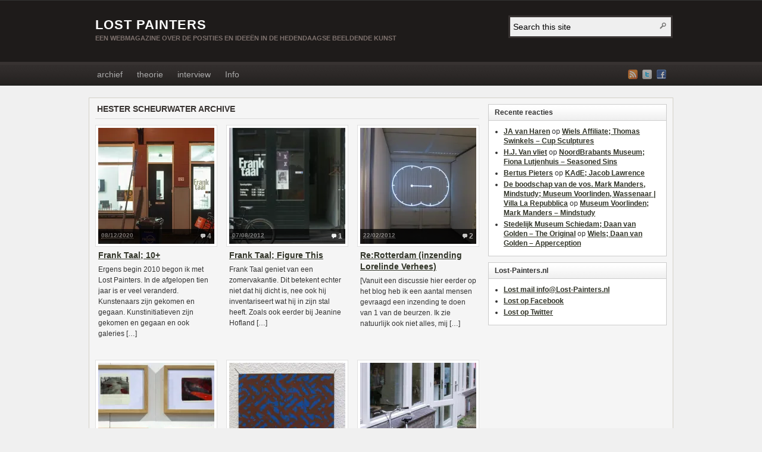

--- FILE ---
content_type: text/html; charset=UTF-8
request_url: http://www.lost-painters.nl/tag/hester-scheurwater/
body_size: 17602
content:
<!DOCTYPE html PUBLIC "-//W3C//DTD XHTML 1.0 Transitional//EN" "http://www.w3.org/TR/xhtml1/DTD/xhtml1-transitional.dtd"><html xmlns="http://www.w3.org/1999/xhtml" lang="nl-NL">
<head profile="http://gmpg.org/xfn/11">
<meta http-equiv="Content-Type" content="text/html; charset=UTF-8" />
<title>Tag Archives: Hester Scheurwater</title>
<meta name="description" content="Een webmagazine over de posities en ideeën in de hedendaagse beeldende kunst" />

<link rel="pingback" href="http://www.lost-painters.nl/xmlrpc.php" />

<link rel="shortcut icon" href="http://www.lost-painters.nl/wp-content/themes/arras/images/favicon.ico" />

<meta name="viewport" content="width=1000" />


<meta name='robots' content='max-image-preview:large' />
<link rel='dns-prefetch' href='//stats.wp.com' />
<link rel='dns-prefetch' href='//v0.wordpress.com' />
<link rel='dns-prefetch' href='//jetpack.wordpress.com' />
<link rel='dns-prefetch' href='//s0.wp.com' />
<link rel='dns-prefetch' href='//public-api.wordpress.com' />
<link rel='dns-prefetch' href='//0.gravatar.com' />
<link rel='dns-prefetch' href='//1.gravatar.com' />
<link rel='dns-prefetch' href='//2.gravatar.com' />
<link rel='dns-prefetch' href='//widgets.wp.com' />
<link rel='preconnect' href='//i0.wp.com' />
<link rel='preconnect' href='//c0.wp.com' />
<link rel="alternate" type="application/rss+xml" title="LOST PAINTERS &raquo; feed" href="https://www.lost-painters.nl/feed/" />
<link rel="alternate" type="application/rss+xml" title="LOST PAINTERS &raquo; reacties feed" href="https://www.lost-painters.nl/comments/feed/" />
<link rel="alternate" type="application/rss+xml" title="LOST PAINTERS &raquo; Hester Scheurwater tag feed" href="https://www.lost-painters.nl/tag/hester-scheurwater/feed/" />
<style id='wp-img-auto-sizes-contain-inline-css' type='text/css'>
img:is([sizes=auto i],[sizes^="auto," i]){contain-intrinsic-size:3000px 1500px}
/*# sourceURL=wp-img-auto-sizes-contain-inline-css */
</style>
<style id='wp-emoji-styles-inline-css' type='text/css'>

	img.wp-smiley, img.emoji {
		display: inline !important;
		border: none !important;
		box-shadow: none !important;
		height: 1em !important;
		width: 1em !important;
		margin: 0 0.07em !important;
		vertical-align: -0.1em !important;
		background: none !important;
		padding: 0 !important;
	}
/*# sourceURL=wp-emoji-styles-inline-css */
</style>
<style id='wp-block-library-inline-css' type='text/css'>
:root{--wp-block-synced-color:#7a00df;--wp-block-synced-color--rgb:122,0,223;--wp-bound-block-color:var(--wp-block-synced-color);--wp-editor-canvas-background:#ddd;--wp-admin-theme-color:#007cba;--wp-admin-theme-color--rgb:0,124,186;--wp-admin-theme-color-darker-10:#006ba1;--wp-admin-theme-color-darker-10--rgb:0,107,160.5;--wp-admin-theme-color-darker-20:#005a87;--wp-admin-theme-color-darker-20--rgb:0,90,135;--wp-admin-border-width-focus:2px}@media (min-resolution:192dpi){:root{--wp-admin-border-width-focus:1.5px}}.wp-element-button{cursor:pointer}:root .has-very-light-gray-background-color{background-color:#eee}:root .has-very-dark-gray-background-color{background-color:#313131}:root .has-very-light-gray-color{color:#eee}:root .has-very-dark-gray-color{color:#313131}:root .has-vivid-green-cyan-to-vivid-cyan-blue-gradient-background{background:linear-gradient(135deg,#00d084,#0693e3)}:root .has-purple-crush-gradient-background{background:linear-gradient(135deg,#34e2e4,#4721fb 50%,#ab1dfe)}:root .has-hazy-dawn-gradient-background{background:linear-gradient(135deg,#faaca8,#dad0ec)}:root .has-subdued-olive-gradient-background{background:linear-gradient(135deg,#fafae1,#67a671)}:root .has-atomic-cream-gradient-background{background:linear-gradient(135deg,#fdd79a,#004a59)}:root .has-nightshade-gradient-background{background:linear-gradient(135deg,#330968,#31cdcf)}:root .has-midnight-gradient-background{background:linear-gradient(135deg,#020381,#2874fc)}:root{--wp--preset--font-size--normal:16px;--wp--preset--font-size--huge:42px}.has-regular-font-size{font-size:1em}.has-larger-font-size{font-size:2.625em}.has-normal-font-size{font-size:var(--wp--preset--font-size--normal)}.has-huge-font-size{font-size:var(--wp--preset--font-size--huge)}.has-text-align-center{text-align:center}.has-text-align-left{text-align:left}.has-text-align-right{text-align:right}.has-fit-text{white-space:nowrap!important}#end-resizable-editor-section{display:none}.aligncenter{clear:both}.items-justified-left{justify-content:flex-start}.items-justified-center{justify-content:center}.items-justified-right{justify-content:flex-end}.items-justified-space-between{justify-content:space-between}.screen-reader-text{border:0;clip-path:inset(50%);height:1px;margin:-1px;overflow:hidden;padding:0;position:absolute;width:1px;word-wrap:normal!important}.screen-reader-text:focus{background-color:#ddd;clip-path:none;color:#444;display:block;font-size:1em;height:auto;left:5px;line-height:normal;padding:15px 23px 14px;text-decoration:none;top:5px;width:auto;z-index:100000}html :where(.has-border-color){border-style:solid}html :where([style*=border-top-color]){border-top-style:solid}html :where([style*=border-right-color]){border-right-style:solid}html :where([style*=border-bottom-color]){border-bottom-style:solid}html :where([style*=border-left-color]){border-left-style:solid}html :where([style*=border-width]){border-style:solid}html :where([style*=border-top-width]){border-top-style:solid}html :where([style*=border-right-width]){border-right-style:solid}html :where([style*=border-bottom-width]){border-bottom-style:solid}html :where([style*=border-left-width]){border-left-style:solid}html :where(img[class*=wp-image-]){height:auto;max-width:100%}:where(figure){margin:0 0 1em}html :where(.is-position-sticky){--wp-admin--admin-bar--position-offset:var(--wp-admin--admin-bar--height,0px)}@media screen and (max-width:600px){html :where(.is-position-sticky){--wp-admin--admin-bar--position-offset:0px}}

/*# sourceURL=wp-block-library-inline-css */
</style><style id='wp-block-paragraph-inline-css' type='text/css'>
.is-small-text{font-size:.875em}.is-regular-text{font-size:1em}.is-large-text{font-size:2.25em}.is-larger-text{font-size:3em}.has-drop-cap:not(:focus):first-letter{float:left;font-size:8.4em;font-style:normal;font-weight:100;line-height:.68;margin:.05em .1em 0 0;text-transform:uppercase}body.rtl .has-drop-cap:not(:focus):first-letter{float:none;margin-left:.1em}p.has-drop-cap.has-background{overflow:hidden}:root :where(p.has-background){padding:1.25em 2.375em}:where(p.has-text-color:not(.has-link-color)) a{color:inherit}p.has-text-align-left[style*="writing-mode:vertical-lr"],p.has-text-align-right[style*="writing-mode:vertical-rl"]{rotate:180deg}
/*# sourceURL=https://c0.wp.com/c/6.9/wp-includes/blocks/paragraph/style.min.css */
</style>
<style id='global-styles-inline-css' type='text/css'>
:root{--wp--preset--aspect-ratio--square: 1;--wp--preset--aspect-ratio--4-3: 4/3;--wp--preset--aspect-ratio--3-4: 3/4;--wp--preset--aspect-ratio--3-2: 3/2;--wp--preset--aspect-ratio--2-3: 2/3;--wp--preset--aspect-ratio--16-9: 16/9;--wp--preset--aspect-ratio--9-16: 9/16;--wp--preset--color--black: #000000;--wp--preset--color--cyan-bluish-gray: #abb8c3;--wp--preset--color--white: #ffffff;--wp--preset--color--pale-pink: #f78da7;--wp--preset--color--vivid-red: #cf2e2e;--wp--preset--color--luminous-vivid-orange: #ff6900;--wp--preset--color--luminous-vivid-amber: #fcb900;--wp--preset--color--light-green-cyan: #7bdcb5;--wp--preset--color--vivid-green-cyan: #00d084;--wp--preset--color--pale-cyan-blue: #8ed1fc;--wp--preset--color--vivid-cyan-blue: #0693e3;--wp--preset--color--vivid-purple: #9b51e0;--wp--preset--gradient--vivid-cyan-blue-to-vivid-purple: linear-gradient(135deg,rgb(6,147,227) 0%,rgb(155,81,224) 100%);--wp--preset--gradient--light-green-cyan-to-vivid-green-cyan: linear-gradient(135deg,rgb(122,220,180) 0%,rgb(0,208,130) 100%);--wp--preset--gradient--luminous-vivid-amber-to-luminous-vivid-orange: linear-gradient(135deg,rgb(252,185,0) 0%,rgb(255,105,0) 100%);--wp--preset--gradient--luminous-vivid-orange-to-vivid-red: linear-gradient(135deg,rgb(255,105,0) 0%,rgb(207,46,46) 100%);--wp--preset--gradient--very-light-gray-to-cyan-bluish-gray: linear-gradient(135deg,rgb(238,238,238) 0%,rgb(169,184,195) 100%);--wp--preset--gradient--cool-to-warm-spectrum: linear-gradient(135deg,rgb(74,234,220) 0%,rgb(151,120,209) 20%,rgb(207,42,186) 40%,rgb(238,44,130) 60%,rgb(251,105,98) 80%,rgb(254,248,76) 100%);--wp--preset--gradient--blush-light-purple: linear-gradient(135deg,rgb(255,206,236) 0%,rgb(152,150,240) 100%);--wp--preset--gradient--blush-bordeaux: linear-gradient(135deg,rgb(254,205,165) 0%,rgb(254,45,45) 50%,rgb(107,0,62) 100%);--wp--preset--gradient--luminous-dusk: linear-gradient(135deg,rgb(255,203,112) 0%,rgb(199,81,192) 50%,rgb(65,88,208) 100%);--wp--preset--gradient--pale-ocean: linear-gradient(135deg,rgb(255,245,203) 0%,rgb(182,227,212) 50%,rgb(51,167,181) 100%);--wp--preset--gradient--electric-grass: linear-gradient(135deg,rgb(202,248,128) 0%,rgb(113,206,126) 100%);--wp--preset--gradient--midnight: linear-gradient(135deg,rgb(2,3,129) 0%,rgb(40,116,252) 100%);--wp--preset--font-size--small: 13px;--wp--preset--font-size--medium: 20px;--wp--preset--font-size--large: 36px;--wp--preset--font-size--x-large: 42px;--wp--preset--spacing--20: 0.44rem;--wp--preset--spacing--30: 0.67rem;--wp--preset--spacing--40: 1rem;--wp--preset--spacing--50: 1.5rem;--wp--preset--spacing--60: 2.25rem;--wp--preset--spacing--70: 3.38rem;--wp--preset--spacing--80: 5.06rem;--wp--preset--shadow--natural: 6px 6px 9px rgba(0, 0, 0, 0.2);--wp--preset--shadow--deep: 12px 12px 50px rgba(0, 0, 0, 0.4);--wp--preset--shadow--sharp: 6px 6px 0px rgba(0, 0, 0, 0.2);--wp--preset--shadow--outlined: 6px 6px 0px -3px rgb(255, 255, 255), 6px 6px rgb(0, 0, 0);--wp--preset--shadow--crisp: 6px 6px 0px rgb(0, 0, 0);}:where(.is-layout-flex){gap: 0.5em;}:where(.is-layout-grid){gap: 0.5em;}body .is-layout-flex{display: flex;}.is-layout-flex{flex-wrap: wrap;align-items: center;}.is-layout-flex > :is(*, div){margin: 0;}body .is-layout-grid{display: grid;}.is-layout-grid > :is(*, div){margin: 0;}:where(.wp-block-columns.is-layout-flex){gap: 2em;}:where(.wp-block-columns.is-layout-grid){gap: 2em;}:where(.wp-block-post-template.is-layout-flex){gap: 1.25em;}:where(.wp-block-post-template.is-layout-grid){gap: 1.25em;}.has-black-color{color: var(--wp--preset--color--black) !important;}.has-cyan-bluish-gray-color{color: var(--wp--preset--color--cyan-bluish-gray) !important;}.has-white-color{color: var(--wp--preset--color--white) !important;}.has-pale-pink-color{color: var(--wp--preset--color--pale-pink) !important;}.has-vivid-red-color{color: var(--wp--preset--color--vivid-red) !important;}.has-luminous-vivid-orange-color{color: var(--wp--preset--color--luminous-vivid-orange) !important;}.has-luminous-vivid-amber-color{color: var(--wp--preset--color--luminous-vivid-amber) !important;}.has-light-green-cyan-color{color: var(--wp--preset--color--light-green-cyan) !important;}.has-vivid-green-cyan-color{color: var(--wp--preset--color--vivid-green-cyan) !important;}.has-pale-cyan-blue-color{color: var(--wp--preset--color--pale-cyan-blue) !important;}.has-vivid-cyan-blue-color{color: var(--wp--preset--color--vivid-cyan-blue) !important;}.has-vivid-purple-color{color: var(--wp--preset--color--vivid-purple) !important;}.has-black-background-color{background-color: var(--wp--preset--color--black) !important;}.has-cyan-bluish-gray-background-color{background-color: var(--wp--preset--color--cyan-bluish-gray) !important;}.has-white-background-color{background-color: var(--wp--preset--color--white) !important;}.has-pale-pink-background-color{background-color: var(--wp--preset--color--pale-pink) !important;}.has-vivid-red-background-color{background-color: var(--wp--preset--color--vivid-red) !important;}.has-luminous-vivid-orange-background-color{background-color: var(--wp--preset--color--luminous-vivid-orange) !important;}.has-luminous-vivid-amber-background-color{background-color: var(--wp--preset--color--luminous-vivid-amber) !important;}.has-light-green-cyan-background-color{background-color: var(--wp--preset--color--light-green-cyan) !important;}.has-vivid-green-cyan-background-color{background-color: var(--wp--preset--color--vivid-green-cyan) !important;}.has-pale-cyan-blue-background-color{background-color: var(--wp--preset--color--pale-cyan-blue) !important;}.has-vivid-cyan-blue-background-color{background-color: var(--wp--preset--color--vivid-cyan-blue) !important;}.has-vivid-purple-background-color{background-color: var(--wp--preset--color--vivid-purple) !important;}.has-black-border-color{border-color: var(--wp--preset--color--black) !important;}.has-cyan-bluish-gray-border-color{border-color: var(--wp--preset--color--cyan-bluish-gray) !important;}.has-white-border-color{border-color: var(--wp--preset--color--white) !important;}.has-pale-pink-border-color{border-color: var(--wp--preset--color--pale-pink) !important;}.has-vivid-red-border-color{border-color: var(--wp--preset--color--vivid-red) !important;}.has-luminous-vivid-orange-border-color{border-color: var(--wp--preset--color--luminous-vivid-orange) !important;}.has-luminous-vivid-amber-border-color{border-color: var(--wp--preset--color--luminous-vivid-amber) !important;}.has-light-green-cyan-border-color{border-color: var(--wp--preset--color--light-green-cyan) !important;}.has-vivid-green-cyan-border-color{border-color: var(--wp--preset--color--vivid-green-cyan) !important;}.has-pale-cyan-blue-border-color{border-color: var(--wp--preset--color--pale-cyan-blue) !important;}.has-vivid-cyan-blue-border-color{border-color: var(--wp--preset--color--vivid-cyan-blue) !important;}.has-vivid-purple-border-color{border-color: var(--wp--preset--color--vivid-purple) !important;}.has-vivid-cyan-blue-to-vivid-purple-gradient-background{background: var(--wp--preset--gradient--vivid-cyan-blue-to-vivid-purple) !important;}.has-light-green-cyan-to-vivid-green-cyan-gradient-background{background: var(--wp--preset--gradient--light-green-cyan-to-vivid-green-cyan) !important;}.has-luminous-vivid-amber-to-luminous-vivid-orange-gradient-background{background: var(--wp--preset--gradient--luminous-vivid-amber-to-luminous-vivid-orange) !important;}.has-luminous-vivid-orange-to-vivid-red-gradient-background{background: var(--wp--preset--gradient--luminous-vivid-orange-to-vivid-red) !important;}.has-very-light-gray-to-cyan-bluish-gray-gradient-background{background: var(--wp--preset--gradient--very-light-gray-to-cyan-bluish-gray) !important;}.has-cool-to-warm-spectrum-gradient-background{background: var(--wp--preset--gradient--cool-to-warm-spectrum) !important;}.has-blush-light-purple-gradient-background{background: var(--wp--preset--gradient--blush-light-purple) !important;}.has-blush-bordeaux-gradient-background{background: var(--wp--preset--gradient--blush-bordeaux) !important;}.has-luminous-dusk-gradient-background{background: var(--wp--preset--gradient--luminous-dusk) !important;}.has-pale-ocean-gradient-background{background: var(--wp--preset--gradient--pale-ocean) !important;}.has-electric-grass-gradient-background{background: var(--wp--preset--gradient--electric-grass) !important;}.has-midnight-gradient-background{background: var(--wp--preset--gradient--midnight) !important;}.has-small-font-size{font-size: var(--wp--preset--font-size--small) !important;}.has-medium-font-size{font-size: var(--wp--preset--font-size--medium) !important;}.has-large-font-size{font-size: var(--wp--preset--font-size--large) !important;}.has-x-large-font-size{font-size: var(--wp--preset--font-size--x-large) !important;}
/*# sourceURL=global-styles-inline-css */
</style>

<style id='classic-theme-styles-inline-css' type='text/css'>
/*! This file is auto-generated */
.wp-block-button__link{color:#fff;background-color:#32373c;border-radius:9999px;box-shadow:none;text-decoration:none;padding:calc(.667em + 2px) calc(1.333em + 2px);font-size:1.125em}.wp-block-file__button{background:#32373c;color:#fff;text-decoration:none}
/*# sourceURL=/wp-includes/css/classic-themes.min.css */
</style>
<link rel='stylesheet' id='jetpack_likes-css' href='https://c0.wp.com/p/jetpack/15.4/modules/likes/style.css' type='text/css' media='all' />
<link rel='stylesheet' id='jetpack-swiper-library-css' href='https://c0.wp.com/p/jetpack/15.4/_inc/blocks/swiper.css' type='text/css' media='all' />
<link rel='stylesheet' id='jetpack-carousel-css' href='https://c0.wp.com/p/jetpack/15.4/modules/carousel/jetpack-carousel.css' type='text/css' media='all' />
<link rel='stylesheet' id='arras-layout-css' href='http://www.lost-painters.nl/wp-content/themes/arras/css/layouts/2c-r-fixed.css?ver=2011-12-12' type='text/css' media='all' />
<link rel='stylesheet' id='arras-css' href='http://www.lost-painters.nl/wp-content/themes/arras/css/styles/default.css?ver=2011-12-12' type='text/css' media='all' />
<link rel='stylesheet' id='arras-user-css' href='http://www.lost-painters.nl/wp-content/themes/arras/user.css?ver=2011-12-12' type='text/css' media='all' />
<script type="text/javascript" id="nb-jquery" src="https://c0.wp.com/c/6.9/wp-includes/js/jquery/jquery.min.js" id="jquery-core-js"></script>
<script type="text/javascript" src="https://c0.wp.com/c/6.9/wp-includes/js/jquery/jquery-migrate.min.js" id="jquery-migrate-js"></script>
<script type="text/javascript" src="http://www.lost-painters.nl/wp-content/themes/arras/js/superfish/superfish.js?ver=2011-12-01" id="superfish-js"></script>
<link rel="https://api.w.org/" href="https://www.lost-painters.nl/wp-json/" /><link rel="alternate" title="JSON" type="application/json" href="https://www.lost-painters.nl/wp-json/wp/v2/tags/886" /><link rel="EditURI" type="application/rsd+xml" title="RSD" href="https://www.lost-painters.nl/xmlrpc.php?rsd" />
<meta name="generator" content="WordPress 6.9" />
	<style>img#wpstats{display:none}</style>
		<!-- Generated by Arras WP Theme -->
<style type="text/css">
	.posts-default .entry  { width: 205px; }
	.posts-default img, .posts-default .entry-thumbnails-link { width: 195px; height: 195px; }
	.posts-default .entry-meta { width: 195px; }
	.posts-default .entry-thumbnails { width: 205px; height: 205px; }
			.posts-quick .entry-thumbnails img { width: 115px; height: 115px; }
		.posts-quick .entry-meta { width: 115px; }
			.featured { height: 260px; }
	.featured-article { width: 640px; height: 250px; }
	.featured-article img { width: 640px; height: 250px; }
	#controls { width: 610px; top: 110px; }
	#controls .next { left: 610px; }
	.featured-entry { height: 84px; top: -84px; }
	.featured-slideshow-inner { height: 250px }
		.featured-stories-summary  { margin-left: 51px; }
	.single .post .entry-photo img, .single-post .entry-photo img  { width: 640px; height: 250px; }
		.footer-sidebar  { width: 920px; }
	</style>
	<script type="text/javascript">
	jQuery(document).ready( function($) {
		$('.sf-menu').superfish({autoArrows: true, speed: 'fast', dropShadows: 'true'});
					} );
	</script>
	<style type="text/css">.recentcomments a{display:inline !important;padding:0 !important;margin:0 !important;}</style>
<!-- Jetpack Open Graph Tags -->
<meta property="og:type" content="website" />
<meta property="og:title" content="Hester Scheurwater &#8211; LOST PAINTERS" />
<meta property="og:url" content="https://www.lost-painters.nl/tag/hester-scheurwater/" />
<meta property="og:site_name" content="LOST PAINTERS" />
<meta property="og:image" content="https://s0.wp.com/i/blank.jpg" />
<meta property="og:image:width" content="200" />
<meta property="og:image:height" content="200" />
<meta property="og:image:alt" content="" />
<meta property="og:locale" content="nl_NL" />

<!-- End Jetpack Open Graph Tags -->
		<style type="text/css" id="wp-custom-css">
			.wp-block-gallery.has-nested-images figure.wp-block-image:has(figcaption):before{
	backdrop-filter: none !important;
}		</style>
		</head>
<body class="nb-3-3-8 nimble-no-local-data-skp__tax_post_tag_886 nimble-no-group-site-tmpl-skp__all_post_tag archive tag tag-hester-scheurwater tag-886 wp-theme-arras layout-2c-r-fixed no-js style-default sek-hide-rc-badge">
<script type="text/javascript">
//<![CDATA[
(function(){
var c = document.body.className;
c = c.replace(/no-js/, 'js');
document.body.className = c;
})();
//]]>
</script>

<div id="top-menu" class="clearfix">
	</div><!-- #top-menu -->

<div id="header">
	<div id="branding" class="clearfix">
	<div class="logo">
				<span class="blog-name"><a href="https://www.lost-painters.nl">LOST PAINTERS</a></span>
		<span class="blog-description">Een webmagazine over de posities en ideeën in de hedendaagse beeldende kunst</span>
			</div>
	<div id="searchbar"><form method="get" class="searchform clearfix" action="https://www.lost-painters.nl/">
	<input type="text" value="Search this site" name="s" class="s" onfocus="if ( this.value == 'Search this site' ) this.value = ''" onblur="if ( this.value == '' ) this.value = 'Search this site'" />
	<input type="submit" class="searchsubmit" value="Search" title="Search LOST PAINTERS" />
</form></div>
	</div><!-- #branding -->
</div><!-- #header -->


<div id="nav">
	<div id="nav-content" class="clearfix">
	<div class="menu-menu-container"><ul id="menu-menu" class="sf-menu menu clearfix"><li id="menu-item-10250" class="menu-item menu-item-type-taxonomy menu-item-object-category menu-item-10250"><a href="https://www.lost-painters.nl/category/blog/">archief</a></li>
<li id="menu-item-10251" class="menu-item menu-item-type-taxonomy menu-item-object-category menu-item-10251"><a href="https://www.lost-painters.nl/category/theorie/">theorie</a></li>
<li id="menu-item-10252" class="menu-item menu-item-type-taxonomy menu-item-object-category menu-item-10252"><a href="https://www.lost-painters.nl/category/interview/">interview</a></li>
<li id="menu-item-13201" class="menu-item menu-item-type-post_type menu-item-object-page menu-item-13201"><a href="https://www.lost-painters.nl/niek-hendrix/">Info</a></li>
</ul></div>	<ul class="quick-nav clearfix">
		<li><a id="rss" title="LOST PAINTERS RSS Feed" href="https://www.lost-painters.nl/feed/">RSS Feed</a></li>
		
							<li><a id="twitter" title="LOST PAINTERS Twitter" href="http://www.twitter.com/LostPainters/" target="_blank">Twitter</a></li>
				
							<li><a id="facebook" title="LOST PAINTERS Facebook" href="https://www.facebook.com/Lost.Painters" target="_blank">Facebook</a></li>
				
			</ul>
	</div><!-- #nav-content -->
</div><!-- #nav -->

<div id="wrapper">
	
	  
	<div id="main" class="clearfix">
    <div id="container" class="clearfix">
<div id="content" class="section">

	
	        <h1 class="archive-title">Hester Scheurwater Archive</h1>
	    
	<div id="archive-posts">
	<div class="hfeed posts-default clearfix"><div class="clearfix">		<div class="entry clearfix post-48258 post type-post status-publish format-standard has-post-thumbnail hentry category-blog tag-ab-knupker tag-ad-schouten tag-aeneas-wilder tag-anique-weve tag-annabel-oosteweeghel tag-anouk-griffioen tag-arte-colder tag-bas-van-wieringen tag-bert-kelholt tag-boris-maas tag-bram-braam tag-carl-berg tag-cecilia-miniucchi tag-chris-bierl tag-chris-trueman tag-christian-henkel tag-daan-den-houter tag-dag tag-david-dimichele tag-diederick-van-kleef tag-dimitri-kruithof tag-erik-sep tag-frank-taal tag-gabriel-kousbroek tag-geert-baas tag-gerben-mulder tag-hans-van-der-ham tag-hans-wilschut tag-harold-linker tag-hester-scheurwater tag-isabella-borges tag-jan-muche tag-jan-ten-have tag-jeroen-allart tag-jessica-van-deursen tag-jim-harris tag-jim-impelmans tag-jordy-koevoets tag-judith-van-den-berg tag-kuin-heuff tag-lara-jo-regan tag-lennard-de-neef tag-lynn-aldrich tag-manfred-peckl tag-marijke-appelman tag-marilou-van-lierop tag-maxime-ansiau tag-merel-van-engelen tag-mike-ottink tag-mischa-van-der-welke tag-new-spririt tag-niek-hendrix tag-pascal-bastiaenen tag-peter-redert tag-phil-bloom tag-pieter-jan-martyn tag-rufus-ketting tag-saminte-ekeland tag-sandra-meisel tag-stephen-j-shanabrook tag-suzanne-van-soest tag-ties-ten-bosch tag-tom-woestenborghs tag-touw-van-eck tag-wolfgang-ganter">
			<div class="entry-thumbnails"><a class="entry-thumbnails-link" href="https://www.lost-painters.nl/frank-taal-10/"><img width="195" height="195" src="https://i0.wp.com/www.lost-painters.nl/wp-content/uploads/2020/12/Frank-Taal.jpg?resize=195%2C195&amp;ssl=1" class="attachment-node-based-thumb size-node-based-thumb no-lazy wp-post-image" alt="Ergens begin 2010 begon ik met Lost Painters. In de afgelopen tien jaar is er veel veranderd. Kunstenaars zijn gekomen en gegaan. Kunstinitiatieven zijn gekomen en gegaan en ook galeries [&hellip;]" title="Frank Taal; 10+" decoding="async" srcset="https://i0.wp.com/www.lost-painters.nl/wp-content/uploads/2020/12/Frank-Taal.jpg?resize=150%2C150&amp;ssl=1 150w, https://i0.wp.com/www.lost-painters.nl/wp-content/uploads/2020/12/Frank-Taal.jpg?resize=36%2C36&amp;ssl=1 36w, https://i0.wp.com/www.lost-painters.nl/wp-content/uploads/2020/12/Frank-Taal.jpg?resize=195%2C195&amp;ssl=1 195w, https://i0.wp.com/www.lost-painters.nl/wp-content/uploads/2020/12/Frank-Taal.jpg?resize=115%2C115&amp;ssl=1 115w, https://i0.wp.com/www.lost-painters.nl/wp-content/uploads/2020/12/Frank-Taal.jpg?zoom=2&amp;resize=195%2C195&amp;ssl=1 390w, https://i0.wp.com/www.lost-painters.nl/wp-content/uploads/2020/12/Frank-Taal.jpg?zoom=3&amp;resize=195%2C195&amp;ssl=1 585w" sizes="(max-width: 195px) 100vw, 195px" data-attachment-id="48298" data-permalink="https://www.lost-painters.nl/frank-taal-11/" data-orig-file="https://i0.wp.com/www.lost-painters.nl/wp-content/uploads/2020/12/Frank-Taal.jpg?fit=1400%2C547&amp;ssl=1" data-orig-size="1400,547" data-comments-opened="1" data-image-meta="{&quot;aperture&quot;:&quot;4&quot;,&quot;credit&quot;:&quot;&quot;,&quot;camera&quot;:&quot;ILCE-7M3&quot;,&quot;caption&quot;:&quot;&quot;,&quot;created_timestamp&quot;:&quot;1604172042&quot;,&quot;copyright&quot;:&quot;&quot;,&quot;focal_length&quot;:&quot;16&quot;,&quot;iso&quot;:&quot;1000&quot;,&quot;shutter_speed&quot;:&quot;0.066666666666667&quot;,&quot;title&quot;:&quot;&quot;,&quot;orientation&quot;:&quot;1&quot;}" data-image-title="Frank Taal" data-image-description="&lt;p&gt;Frank Taal&lt;/p&gt;
" data-image-caption="&lt;p&gt;Frank Taal&lt;/p&gt;
" data-medium-file="https://i0.wp.com/www.lost-painters.nl/wp-content/uploads/2020/12/Frank-Taal.jpg?fit=300%2C117&amp;ssl=1" data-large-file="https://i0.wp.com/www.lost-painters.nl/wp-content/uploads/2020/12/Frank-Taal.jpg?fit=600%2C234&amp;ssl=1" /><span class="entry-meta"><span class="entry-comments">4</span><abbr class="published" title="2020-12-08T11:34:22+01:00">08/12/2020</abbr></span></a></div><h3 class="entry-title"><a href="https://www.lost-painters.nl/frank-taal-10/" rel="bookmark">Frank Taal; 10+</a></h3>						<div class="entry-summary">
				<p>Ergens begin 2010 begon ik met Lost Painters. In de afgelopen tien jaar is er veel veranderd. Kunstenaars zijn gekomen en gegaan. Kunstinitiatieven zijn gekomen en gegaan en ook galeries [&hellip;]</p>
			</div>
					</div>
				<div class="entry clearfix post-16311 post type-post status-publish format-standard has-post-thumbnail hentry category-blog tag-ben-kruisdijk tag-daan-den-houter tag-david-adams tag-frank-taal tag-georg-bohle tag-hester-scheurwater tag-jan-ten-have tag-jeroen-allart tag-marilou-van-lierop tag-midas-zwaan tag-mike-ottink tag-pascal-bastiaenen tag-phil-bloom tag-saminte-ekeland tag-willem-besselink">
			<div class="entry-thumbnails"><a class="entry-thumbnails-link" href="https://www.lost-painters.nl/frank-taal-figure-this/"><img width="195" height="195" src="https://i0.wp.com/www.lost-painters.nl/wp-content/uploads/Frank-Taal.jpg?resize=195%2C195&amp;ssl=1" class="attachment-node-based-thumb size-node-based-thumb no-lazy wp-post-image" alt="Frank Taal geniet van een zomervakantie. Dit betekent echter niet dat hij dicht is, nee ook hij inventariseert wat hij in zijn stal heeft. Zoals ook eerder bij Jeanine Hofland [&hellip;]" title="Frank Taal; Figure This" decoding="async" srcset="https://i0.wp.com/www.lost-painters.nl/wp-content/uploads/Frank-Taal.jpg?resize=150%2C150&amp;ssl=1 150w, https://i0.wp.com/www.lost-painters.nl/wp-content/uploads/Frank-Taal.jpg?resize=36%2C36&amp;ssl=1 36w, https://i0.wp.com/www.lost-painters.nl/wp-content/uploads/Frank-Taal.jpg?resize=195%2C195&amp;ssl=1 195w, https://i0.wp.com/www.lost-painters.nl/wp-content/uploads/Frank-Taal.jpg?resize=115%2C115&amp;ssl=1 115w, https://i0.wp.com/www.lost-painters.nl/wp-content/uploads/Frank-Taal.jpg?zoom=2&amp;resize=195%2C195&amp;ssl=1 390w, https://i0.wp.com/www.lost-painters.nl/wp-content/uploads/Frank-Taal.jpg?zoom=3&amp;resize=195%2C195&amp;ssl=1 585w" sizes="(max-width: 195px) 100vw, 195px" data-attachment-id="16317" data-permalink="https://www.lost-painters.nl/frank-taal-figure-this/frank-taal/" data-orig-file="https://i0.wp.com/www.lost-painters.nl/wp-content/uploads/Frank-Taal.jpg?fit=640%2C250&amp;ssl=1" data-orig-size="640,250" data-comments-opened="1" data-image-meta="{&quot;aperture&quot;:&quot;11&quot;,&quot;credit&quot;:&quot;&quot;,&quot;camera&quot;:&quot;Canon EOS 400D DIGITAL&quot;,&quot;caption&quot;:&quot;&quot;,&quot;created_timestamp&quot;:&quot;1343391071&quot;,&quot;copyright&quot;:&quot;&quot;,&quot;focal_length&quot;:&quot;25&quot;,&quot;iso&quot;:&quot;400&quot;,&quot;shutter_speed&quot;:&quot;0.005&quot;,&quot;title&quot;:&quot;&quot;}" data-image-title="Frank Taal" data-image-description="&lt;p&gt;Frank Taal&lt;/p&gt;
" data-image-caption="&lt;p&gt;Frank Taal&lt;/p&gt;
" data-medium-file="https://i0.wp.com/www.lost-painters.nl/wp-content/uploads/Frank-Taal.jpg?fit=300%2C117&amp;ssl=1" data-large-file="https://i0.wp.com/www.lost-painters.nl/wp-content/uploads/Frank-Taal.jpg?fit=600%2C234&amp;ssl=1" /><span class="entry-meta"><span class="entry-comments">1</span><abbr class="published" title="2012-08-07T15:58:39+02:00">07/08/2012</abbr></span></a></div><h3 class="entry-title"><a href="https://www.lost-painters.nl/frank-taal-figure-this/" rel="bookmark">Frank Taal; Figure This</a></h3>						<div class="entry-summary">
				<p>Frank Taal geniet van een zomervakantie. Dit betekent echter niet dat hij dicht is, nee ook hij inventariseert wat hij in zijn stal heeft. Zoals ook eerder bij Jeanine Hofland [&hellip;]</p>
			</div>
					</div>
				<div class="entry clearfix post-13049 post type-post status-publish format-standard hentry category-blog tag-75b tag-achim-horn tag-ahalouch-hofman tag-angela-uhsadel tag-anina-brisolla tag-anique-weve tag-anke-land tag-anne-woelk tag-annegret-kellner tag-anouk-griffioen tag-aquil-copier tag-are-you-meaning-company-james-gregory-atkinson tag-atladttir-dors tag-berenice-staiger tag-berndnaut-smilde tag-bert-jacobs tag-bianca-runge tag-bo-christian-larsson tag-bob-kovel tag-boris-tellegen tag-catherine-lorent tag-chantal-spit tag-charlotte-schleiffert tag-daan-den-houter tag-dafni-barbageorgopoulou tag-dana-slijboom tag-daniel-maalman tag-daniela-schwabe tag-danny-scholtze tag-de-schilderijencentrale tag-efrat-zehavi tag-ekaterina-mitichkina tag-elizabeth-de-vaal tag-ellen-rodenberg tag-esther-kokmeijer tag-eveline-v-d-griend tag-filip-jonker tag-fiona-weir tag-francois-regis tag-frans-van-lent tag-geert-bartelink tag-geeske-bijker tag-gyz-la-riviere tag-habby-osk tag-hannes-gruber tag-harold-de-bree tag-heddy-john-appeldoorn tag-hendrik-jan-hunneman tag-henk-schut tag-henk-van-den-bosch tag-henny-overbeek tag-hester-scheurwater tag-hidde-van-schie tag-hidenori-mitsue tag-hinke-schreuders tag-holly-cruz tag-inge-aanstoot tag-inge-van-haastert tag-inzending tag-jack-segbars tag-jan-bokma tag-jan-koen-lomans tag-jans-muskee tag-jaring-lokhorst tag-jasper-van-es tag-jeroen-bosch tag-jeroen-evertz tag-jeroen-glas tag-jeroen-kuster tag-jessica-buhlmann tag-johan-nieuwenhuize tag-johannes-buss tag-joost-krijnen tag-joris-kuipers tag-just-quist tag-justin-wijers tag-kato-six tag-kees-koomen tag-kim-bouvy tag-kim-de-ruysscher tag-laura-bruce tag-laura-lappi tag-laurent-malherbe tag-lenneke-van-der-goot tag-lie-van-der-werff tag-lieke-snellen tag-liesbeth-touw tag-linda-nieuwstad tag-lorelinde-verhees tag-lotte-geeven tag-lotte-klaver tag-lotte-van-lieshout tag-maarten-janssen tag-maarten-schepers tag-madeleine-boschan tag-maria-ikonomopoulou tag-marie-civikov tag-marielle-buitendijk tag-marije-de-wit tag-marjolijn-de-wit tag-marjolijn-van-der-meij tag-martijn-schuppers tag-martin-skauen tag-melissa-steckbauer tag-melle-kroko tag-mette-sterre tag-mia-van-der-burg tag-michael-kluver tag-michiel-de-wit tag-michiel-hogenboom tag-michiel-ten-bokum tag-michiel-van-der-zanden tag-mischa-rakier tag-naro-snackey tag-niels-post tag-niki-van-strien tag-ovgu-ozen tag-peter-kroening tag-petra-van-noort tag-pier-pennings tag-pim-palsgraaf tag-rolina-nell tag-roos-van-haaften tag-samantha-rees tag-sander-reijgers tag-sandro-setola tag-sebastiaan-schlicher tag-sibylle-eimermacher tag-sigrun-gudmundsdottir tag-simon-kentgens tag-simon-schrikker tag-stefan-gross tag-stephan-van-den-burg tag-stijn-peeters tag-thabita-brouwer tag-thijs-ebbe-fokkens tag-thomas-chapman tag-ton-krayeveld tag-ulrich-vogl tag-v-b tag-vincent-dams tag-voin-de-voin tag-witte-wartena tag-wouter-huis">
			<div class="entry-thumbnails"><a class="entry-thumbnails-link" href="https://www.lost-painters.nl/rerotterdam-inzending-lorelinde-verhees/"><img width="195" height="195" src="https://i0.wp.com/www.lost-painters.nl/wp-content/uploads/2012/02/Matrijs-van-Merg1.jpg?resize=195%2C195&amp;ssl=1" class="attachment-node-based-thumb size-node-based-thumb no-lazy" alt="[Vanuit een discussie hier eerder op het blog heb ik een aantal mensen gevraagd een inzending te doen van 1 van de beurzen. Ik zie natuurlijk ook niet alles, mij [&hellip;]" title="Re:Rotterdam (inzending Lorelinde Verhees)" decoding="async" srcset="https://i0.wp.com/www.lost-painters.nl/wp-content/uploads/2012/02/Matrijs-van-Merg1.jpg?resize=150%2C150&amp;ssl=1 150w, https://i0.wp.com/www.lost-painters.nl/wp-content/uploads/2012/02/Matrijs-van-Merg1.jpg?resize=36%2C36&amp;ssl=1 36w, https://i0.wp.com/www.lost-painters.nl/wp-content/uploads/2012/02/Matrijs-van-Merg1.jpg?resize=195%2C195&amp;ssl=1 195w, https://i0.wp.com/www.lost-painters.nl/wp-content/uploads/2012/02/Matrijs-van-Merg1.jpg?resize=115%2C115&amp;ssl=1 115w, https://i0.wp.com/www.lost-painters.nl/wp-content/uploads/2012/02/Matrijs-van-Merg1.jpg?zoom=2&amp;resize=195%2C195&amp;ssl=1 390w" sizes="(max-width: 195px) 100vw, 195px" data-attachment-id="13050" data-permalink="https://www.lost-painters.nl/rerotterdam-inzending-lorelinde-verhees/matrijs-van-merg-2/" data-orig-file="https://i0.wp.com/www.lost-painters.nl/wp-content/uploads/2012/02/Matrijs-van-Merg1.jpg?fit=450%2C403&amp;ssl=1" data-orig-size="450,403" data-comments-opened="1" data-image-meta="{&quot;aperture&quot;:&quot;2.8&quot;,&quot;credit&quot;:&quot;&quot;,&quot;camera&quot;:&quot;Canon DIGITAL IXUS 95 IS&quot;,&quot;caption&quot;:&quot;&quot;,&quot;created_timestamp&quot;:&quot;1329064220&quot;,&quot;copyright&quot;:&quot;&quot;,&quot;focal_length&quot;:&quot;6.2&quot;,&quot;iso&quot;:&quot;400&quot;,&quot;shutter_speed&quot;:&quot;0.125&quot;,&quot;title&quot;:&quot;&quot;}" data-image-title="Matrijs van Merg" data-image-description="&lt;p&gt;Matrijs van Merg&lt;/p&gt;
" data-image-caption="&lt;p&gt;Matrijs van Merg&lt;/p&gt;
" data-medium-file="https://i0.wp.com/www.lost-painters.nl/wp-content/uploads/2012/02/Matrijs-van-Merg1.jpg?fit=300%2C268&amp;ssl=1" data-large-file="https://i0.wp.com/www.lost-painters.nl/wp-content/uploads/2012/02/Matrijs-van-Merg1.jpg?fit=450%2C403&amp;ssl=1" /><span class="entry-meta"><span class="entry-comments">2</span><abbr class="published" title="2012-02-22T17:55:51+01:00">22/02/2012</abbr></span></a></div><h3 class="entry-title"><a href="https://www.lost-painters.nl/rerotterdam-inzending-lorelinde-verhees/" rel="bookmark">Re:Rotterdam (inzending Lorelinde Verhees)</a></h3>						<div class="entry-summary">
				<p>[Vanuit een discussie hier eerder op het blog heb ik een aantal mensen gevraagd een inzending te doen van 1 van de beurzen. Ik zie natuurlijk ook niet alles, mij [&hellip;]</p>
			</div>
					</div>
		</div><div class="clearfix">		<div class="entry clearfix post-12926 post type-post status-publish format-standard has-post-thumbnail hentry category-blog tag-alle-jong tag-ann-pettersson tag-anna-lange tag-anne-forest tag-arjen-van-krieken tag-artur-van-balen tag-ben-kruisdijk tag-bert-frings tag-christie-van-der-haak tag-david-adams tag-demiak tag-diego-bruno tag-ditty-ketting tag-don-satijn tag-efrat-zehavi tag-elbert-mulder tag-eric-jan-van-de-geer tag-esteban-pastorino-diaz tag-evelien-de-jong tag-frank-taal tag-galerie-helder tag-georg-bohle tag-gerco-de-ruijter tag-gwen-stok tag-hans-kuyper tag-hernan-marina tag-hester-scheurwater tag-hillegon-brunt tag-isabel-ferrand tag-jak-beemsterboer tag-jarik-jongman tag-jean tag-jeroen-allart tag-jeroen-eijsinga tag-jeroen-witvliet tag-johan-van-dijke tag-joris-verhoeven tag-josepha-de-jong tag-kappur tag-katharina-d-martin tag-larissa-van-zanen tag-lars-weller tag-leonard-van-de-ven tag-luuk-bode tag-marcel-wesdorp tag-margriet-smulders tag-marilou-van-lierop tag-marit-dik tag-mark-outjers tag-maxime-ansiau tag-michel-crapanzano tag-midas-zwaan tag-mirna-limon tag-mkgalerie tag-monique-benthin tag-nathalie-duivenvoorden tag-nicole-schulze tag-niels-smits-van-burgst tag-noah-van-dongen tag-pascal-bastiaenen tag-pim-top tag-rolf-fr tag-rubens-mano tag-sabi-van-hemert tag-sajoscha-talirz tag-saminte-ekeland tag-sander-bokkinga tag-sanne-bruggink tag-sarah-van-der-pols tag-tjalling-visser tag-willem-besselink tag-wout-berger tag-zic-zerp">
			<div class="entry-thumbnails"><a class="entry-thumbnails-link" href="https://www.lost-painters.nl/paviljoen-rotterdam/"><img width="195" height="195" src="https://i0.wp.com/www.lost-painters.nl/wp-content/uploads/2012/02/Galerie-Helder-Nathalie-Duivenvoorden.jpg?resize=195%2C195&amp;ssl=1" class="attachment-node-based-thumb size-node-based-thumb no-lazy wp-post-image" alt="Naast een gewone beurs, een grote sidebeurs, en nog een grote sidebeurs was er nog een kleine sidebeurs; Paviljoen Rotterdam. De gewone beurs heeft een galerie of zeventig, de RAW [&hellip;]" title="Paviljoen Rotterdam" decoding="async" loading="lazy" srcset="https://i0.wp.com/www.lost-painters.nl/wp-content/uploads/2012/02/Galerie-Helder-Nathalie-Duivenvoorden.jpg?resize=150%2C150&amp;ssl=1 150w, https://i0.wp.com/www.lost-painters.nl/wp-content/uploads/2012/02/Galerie-Helder-Nathalie-Duivenvoorden.jpg?resize=36%2C36&amp;ssl=1 36w, https://i0.wp.com/www.lost-painters.nl/wp-content/uploads/2012/02/Galerie-Helder-Nathalie-Duivenvoorden.jpg?resize=195%2C195&amp;ssl=1 195w, https://i0.wp.com/www.lost-painters.nl/wp-content/uploads/2012/02/Galerie-Helder-Nathalie-Duivenvoorden.jpg?resize=115%2C115&amp;ssl=1 115w, https://i0.wp.com/www.lost-painters.nl/wp-content/uploads/2012/02/Galerie-Helder-Nathalie-Duivenvoorden.jpg?zoom=2&amp;resize=195%2C195&amp;ssl=1 390w, https://i0.wp.com/www.lost-painters.nl/wp-content/uploads/2012/02/Galerie-Helder-Nathalie-Duivenvoorden.jpg?zoom=3&amp;resize=195%2C195&amp;ssl=1 585w" sizes="auto, (max-width: 195px) 100vw, 195px" data-attachment-id="12937" data-permalink="https://www.lost-painters.nl/paviljoen-rotterdam/galerie-helder-nathalie-duivenvoorden/" data-orig-file="https://i0.wp.com/www.lost-painters.nl/wp-content/uploads/2012/02/Galerie-Helder-Nathalie-Duivenvoorden.jpg?fit=600%2C453&amp;ssl=1" data-orig-size="600,453" data-comments-opened="1" data-image-meta="{&quot;aperture&quot;:&quot;7.1&quot;,&quot;credit&quot;:&quot;&quot;,&quot;camera&quot;:&quot;Canon EOS 400D DIGITAL&quot;,&quot;caption&quot;:&quot;&quot;,&quot;created_timestamp&quot;:&quot;1328810158&quot;,&quot;copyright&quot;:&quot;&quot;,&quot;focal_length&quot;:&quot;33&quot;,&quot;iso&quot;:&quot;1600&quot;,&quot;shutter_speed&quot;:&quot;0.0125&quot;,&quot;title&quot;:&quot;&quot;}" data-image-title="Galerie Helder &amp;#8211; Nathalie Duivenvoorden" data-image-description="&lt;p&gt;Galerie Helder &amp;#8211; Nathalie Duivenvoorden&lt;/p&gt;
" data-image-caption="&lt;p&gt;Galerie Helder &amp;#8211; Nathalie Duivenvoorden&lt;/p&gt;
" data-medium-file="https://i0.wp.com/www.lost-painters.nl/wp-content/uploads/2012/02/Galerie-Helder-Nathalie-Duivenvoorden.jpg?fit=300%2C226&amp;ssl=1" data-large-file="https://i0.wp.com/www.lost-painters.nl/wp-content/uploads/2012/02/Galerie-Helder-Nathalie-Duivenvoorden.jpg?fit=600%2C453&amp;ssl=1" /><span class="entry-meta"><span class="entry-comments">13</span><abbr class="published" title="2012-02-17T02:40:23+01:00">17/02/2012</abbr></span></a></div><h3 class="entry-title"><a href="https://www.lost-painters.nl/paviljoen-rotterdam/" rel="bookmark">Paviljoen Rotterdam</a></h3>						<div class="entry-summary">
				<p>Naast een gewone beurs, een grote sidebeurs, en nog een grote sidebeurs was er nog een kleine sidebeurs; Paviljoen Rotterdam. De gewone beurs heeft een galerie of zeventig, de RAW [&hellip;]</p>
			</div>
					</div>
				<div class="entry clearfix post-12815 post type-post status-publish format-standard has-post-thumbnail hentry category-blog tag-75b tag-achim-horn tag-ahalouch-hofman tag-angela-uhsadel tag-anina-brisolla tag-anique-weve tag-anke-land tag-anne-woelk tag-annegret-kellner tag-anouk-griffioen tag-aquil-copier tag-are-you-meaning-company-james-gregory-atkinson tag-atladttir-dors tag-berenice-staiger tag-berndnaut-smilde tag-bert-jacobs tag-bianca-runge tag-bo-christian-larsson tag-bob-kovel tag-boris-tellegen tag-catherine-lorent tag-chantal-spit tag-charlotte-schleiffert tag-daan-den-houter tag-dafni-barbageorgopoulou tag-dana-slijboom tag-daniel-maalman tag-daniela-schwabe tag-danny-scholtze tag-de-schilderijencentrale tag-efrat-zehavi tag-ekaterina-mitichkina tag-elizabeth-de-vaal tag-ellen-rodenberg tag-esther-kokmeijer tag-eveline-v-d-griend tag-filip-jonker tag-fiona-weir tag-francois-regis tag-frans-van-lent tag-geert-bartelink tag-geeske-bijker tag-gyz-la-riviere tag-habby-osk tag-hannes-gruber tag-harold-de-bree tag-heddy-john-appeldoorn tag-hendrik-jan-hunneman tag-henk-schut tag-henk-van-den-bosch tag-henny-overbeek tag-hester-scheurwater tag-hidde-van-schie tag-hidenori-mitsue tag-hinke-schreuders tag-holly-cruz tag-inge-aanstoot tag-inge-van-haastert tag-jack-segbars tag-jan-bokma tag-jan-koen-lomans tag-jans-muskee tag-jaring-lokhorst tag-jasper-van-es tag-jeroen-bosch tag-jeroen-evertz tag-jeroen-glas tag-jeroen-kuster tag-jessica-buhlmann tag-johan-nieuwenhuize tag-johannes-buss tag-joost-krijnen tag-joris-kuipers tag-just-quist tag-justin-wijers tag-kato-six tag-kees-koomen tag-kim-bouvy tag-kim-de-ruysscher tag-laura-bruce tag-laura-lappi tag-laurent-malherbe tag-lenneke-van-der-goot tag-lie-van-der-werff tag-lieke-snellen tag-liesbeth-touw tag-linda-nieuwstad tag-lotte-geeven tag-lotte-klaver tag-lotte-van-lieshout tag-maarten-janssen tag-maarten-schepers tag-madeleine-boschan tag-maria-ikonomopoulou tag-marie-civikov tag-marielle-buitendijk tag-marije-de-wit tag-marjolijn-de-wit tag-marjolijn-van-der-meij tag-martijn-schuppers tag-martin-skauen tag-melissa-steckbauer tag-melle-kroko tag-mette-sterre tag-mia-van-der-burg tag-michael-kluver tag-michiel-de-wit tag-michiel-hogenboom tag-michiel-ten-bokum tag-michiel-van-der-zanden tag-mischa-rakier tag-naro-snackey tag-niels-post tag-niki-van-strien tag-ovgu-ozen tag-peter-kroening tag-petra-van-noort tag-pier-pennings tag-pim-palsgraaf tag-rolina-nell tag-roos-van-haaften tag-samantha-rees tag-sander-reijgers tag-sandro-setola tag-sebastiaan-schlicher tag-sibylle-eimermacher tag-sigrun-gudmundsdottir tag-simon-kentgens tag-simon-schrikker tag-stefan-gross tag-stephan-van-den-burg tag-stijn-peeters tag-thabita-brouwer tag-thijs-ebbe-fokkens tag-thomas-chapman tag-ton-krayeveld tag-ulrich-vogl tag-v-b tag-vincent-dams tag-voin-de-voin tag-witte-wartena tag-wouter-huis">
			<div class="entry-thumbnails"><a class="entry-thumbnails-link" href="https://www.lost-painters.nl/re-rotterdam/"><img width="195" height="195" src="https://i0.wp.com/www.lost-painters.nl/wp-content/uploads/2012/02/Stephan-van-den-Burg_2.jpg?resize=195%2C195&amp;ssl=1" class="attachment-node-based-thumb size-node-based-thumb no-lazy wp-post-image" alt="Na het bescheiden succes van vorig jaar, bedachten ze bij Galerie 10 om het dit jaar wat minder bescheiden te doen en simpelweg groots uit te pakken; in plaats van [&hellip;]" title="Re: Rotterdam" decoding="async" loading="lazy" srcset="https://i0.wp.com/www.lost-painters.nl/wp-content/uploads/2012/02/Stephan-van-den-Burg_2.jpg?w=600&amp;ssl=1 600w, https://i0.wp.com/www.lost-painters.nl/wp-content/uploads/2012/02/Stephan-van-den-Burg_2.jpg?resize=150%2C150&amp;ssl=1 150w, https://i0.wp.com/www.lost-painters.nl/wp-content/uploads/2012/02/Stephan-van-den-Burg_2.jpg?resize=300%2C300&amp;ssl=1 300w, https://i0.wp.com/www.lost-painters.nl/wp-content/uploads/2012/02/Stephan-van-den-Burg_2.jpg?resize=36%2C36&amp;ssl=1 36w, https://i0.wp.com/www.lost-painters.nl/wp-content/uploads/2012/02/Stephan-van-den-Burg_2.jpg?resize=195%2C195&amp;ssl=1 195w, https://i0.wp.com/www.lost-painters.nl/wp-content/uploads/2012/02/Stephan-van-den-Burg_2.jpg?resize=115%2C115&amp;ssl=1 115w" sizes="auto, (max-width: 195px) 100vw, 195px" data-attachment-id="12905" data-permalink="https://www.lost-painters.nl/re-rotterdam/stephan-van-den-burg_2/" data-orig-file="https://i0.wp.com/www.lost-painters.nl/wp-content/uploads/2012/02/Stephan-van-den-Burg_2.jpg?fit=600%2C600&amp;ssl=1" data-orig-size="600,600" data-comments-opened="1" data-image-meta="{&quot;aperture&quot;:&quot;5&quot;,&quot;credit&quot;:&quot;&quot;,&quot;camera&quot;:&quot;Canon EOS 400D DIGITAL&quot;,&quot;caption&quot;:&quot;&quot;,&quot;created_timestamp&quot;:&quot;1328800314&quot;,&quot;copyright&quot;:&quot;&quot;,&quot;focal_length&quot;:&quot;21&quot;,&quot;iso&quot;:&quot;400&quot;,&quot;shutter_speed&quot;:&quot;0.0166666666667&quot;,&quot;title&quot;:&quot;&quot;}" data-image-title="Stephan van den Burg_2" data-image-description="&lt;p&gt;Stephan van den Burg&lt;/p&gt;
" data-image-caption="&lt;p&gt;Stephan van den Burg&lt;/p&gt;
" data-medium-file="https://i0.wp.com/www.lost-painters.nl/wp-content/uploads/2012/02/Stephan-van-den-Burg_2.jpg?fit=300%2C300&amp;ssl=1" data-large-file="https://i0.wp.com/www.lost-painters.nl/wp-content/uploads/2012/02/Stephan-van-den-Burg_2.jpg?fit=600%2C600&amp;ssl=1" /><span class="entry-meta"><span class="entry-comments">11</span><abbr class="published" title="2012-02-15T21:08:44+01:00">15/02/2012</abbr></span></a></div><h3 class="entry-title"><a href="https://www.lost-painters.nl/re-rotterdam/" rel="bookmark">Re: Rotterdam</a></h3>						<div class="entry-summary">
				<p>Na het bescheiden succes van vorig jaar, bedachten ze bij Galerie 10 om het dit jaar wat minder bescheiden te doen en simpelweg groots uit te pakken; in plaats van [&hellip;]</p>
			</div>
					</div>
				<div class="entry clearfix post-11101 post type-post status-publish format-standard has-post-thumbnail hentry category-blog tag-alex-tennigkeit tag-amie-dicke tag-carla-klein tag-charlotte-schleiffert tag-damien-hirst tag-dana-schutz tag-daniel-chester-french tag-harold-de-bree tag-henri-jacobs tag-hester-scheurwater tag-iris-van-dongen tag-jake-and-dinos-chapman tag-jasper-de-beijer tag-john-mccracken tag-joncquil tag-kimberly-clark tag-louise-bourgeois tag-marc-bijl tag-marcel-van-eeden tag-martijn-engelbergt tag-nobuyoshi-araki tag-on-kawara tag-paul-mccarthy tag-peter-cox tag-philip-wouwermans tag-robert-mapplethorpe tag-simon-schrikker tag-vb">
			<div class="entry-thumbnails"><a class="entry-thumbnails-link" href="https://www.lost-painters.nl/nest-2/"><img width="195" height="195" src="https://i0.wp.com/www.lost-painters.nl/wp-content/uploads/2011/11/NEST.jpg?resize=195%2C195&amp;ssl=1" class="attachment-node-based-thumb size-node-based-thumb no-lazy wp-post-image" alt="Het is inmiddels alweer een poos geleden, maar omdat het concept van de tentoonstelling zo goed was, toch nog even hier. Het concept is simpel, kunstenaars zijn fan van een [&hellip;]" title="NEST &#8211; I Should Have Done That" decoding="async" loading="lazy" srcset="https://i0.wp.com/www.lost-painters.nl/wp-content/uploads/2011/11/NEST.jpg?resize=150%2C150&amp;ssl=1 150w, https://i0.wp.com/www.lost-painters.nl/wp-content/uploads/2011/11/NEST.jpg?resize=36%2C36&amp;ssl=1 36w, https://i0.wp.com/www.lost-painters.nl/wp-content/uploads/2011/11/NEST.jpg?resize=195%2C195&amp;ssl=1 195w, https://i0.wp.com/www.lost-painters.nl/wp-content/uploads/2011/11/NEST.jpg?resize=115%2C115&amp;ssl=1 115w, https://i0.wp.com/www.lost-painters.nl/wp-content/uploads/2011/11/NEST.jpg?zoom=2&amp;resize=195%2C195&amp;ssl=1 390w, https://i0.wp.com/www.lost-painters.nl/wp-content/uploads/2011/11/NEST.jpg?zoom=3&amp;resize=195%2C195&amp;ssl=1 585w" sizes="auto, (max-width: 195px) 100vw, 195px" data-attachment-id="11104" data-permalink="https://www.lost-painters.nl/nest-2/nest-2/" data-orig-file="https://i0.wp.com/www.lost-painters.nl/wp-content/uploads/2011/11/NEST.jpg?fit=640%2C250&amp;ssl=1" data-orig-size="640,250" data-comments-opened="1" data-image-meta="{&quot;aperture&quot;:&quot;9&quot;,&quot;credit&quot;:&quot;&quot;,&quot;camera&quot;:&quot;Canon EOS 400D DIGITAL&quot;,&quot;caption&quot;:&quot;&quot;,&quot;created_timestamp&quot;:&quot;1316699221&quot;,&quot;copyright&quot;:&quot;&quot;,&quot;focal_length&quot;:&quot;18&quot;,&quot;iso&quot;:&quot;1600&quot;,&quot;shutter_speed&quot;:&quot;0.004&quot;,&quot;title&quot;:&quot;&quot;}" data-image-title="NEST" data-image-description="&lt;p&gt;NEST&lt;/p&gt;
" data-image-caption="&lt;p&gt;NEST&lt;/p&gt;
" data-medium-file="https://i0.wp.com/www.lost-painters.nl/wp-content/uploads/2011/11/NEST.jpg?fit=300%2C117&amp;ssl=1" data-large-file="https://i0.wp.com/www.lost-painters.nl/wp-content/uploads/2011/11/NEST.jpg?fit=600%2C234&amp;ssl=1" /><span class="entry-meta"><span class="entry-comments">6</span><abbr class="published" title="2011-11-12T02:24:41+01:00">12/11/2011</abbr></span></a></div><h3 class="entry-title"><a href="https://www.lost-painters.nl/nest-2/" rel="bookmark">NEST &#8211; I Should Have Done That</a></h3>						<div class="entry-summary">
				<p>Het is inmiddels alweer een poos geleden, maar omdat het concept van de tentoonstelling zo goed was, toch nog even hier. Het concept is simpel, kunstenaars zijn fan van een [&hellip;]</p>
			</div>
					</div>
		</div><div class="clearfix">		<div class="entry clearfix post-4409 post type-post status-publish format-standard has-post-thumbnail hentry category-blog tag-annika-sakic tag-ashkan-honarvar tag-cindy-wright tag-elles-kiers tag-esther-polak-en-ivar-van-bekkum tag-hester-scheurwater tag-idiots tag-lidy-jacobs tag-linda-molenaar tag-marc-volger tag-martin-uit-den-bogaard tag-meating tag-mieke-smits tag-nynke-deinema tag-paul-de-reus tag-peter-van-der-heijden tag-phil-bloom tag-rune-peitersen tag-ruud-linssen tag-silvia-b tag-sjef-meijman tag-susan-lanting-en-steven-bos tag-tineke-schuurmans tag-tinkebell tag-wijnand-van-lieshout tag-zeger-reyers">
			<div class="entry-thumbnails"><a class="entry-thumbnails-link" href="https://www.lost-painters.nl/meating-mensenvlees/"><img width="195" height="195" src="https://i0.wp.com/www.lost-painters.nl/wp-content/uploads/2010/11/Meating-overzicht.jpg?resize=195%2C195&amp;ssl=1" class="attachment-node-based-thumb size-node-based-thumb no-lazy wp-post-image" alt="Als er iets te doen is in Tilburg mogen wij natuurlijk niet verstek laten gaan. Dus zijn we even langs geweest bij Peron 85 waar op dit moment mEATing gaande [&hellip;]" title="Meating &#8211; Mens|en|vlees" decoding="async" loading="lazy" srcset="https://i0.wp.com/www.lost-painters.nl/wp-content/uploads/2010/11/Meating-overzicht.jpg?resize=150%2C150&amp;ssl=1 150w, https://i0.wp.com/www.lost-painters.nl/wp-content/uploads/2010/11/Meating-overzicht.jpg?resize=36%2C36&amp;ssl=1 36w, https://i0.wp.com/www.lost-painters.nl/wp-content/uploads/2010/11/Meating-overzicht.jpg?resize=195%2C195&amp;ssl=1 195w, https://i0.wp.com/www.lost-painters.nl/wp-content/uploads/2010/11/Meating-overzicht.jpg?resize=115%2C115&amp;ssl=1 115w, https://i0.wp.com/www.lost-painters.nl/wp-content/uploads/2010/11/Meating-overzicht.jpg?zoom=2&amp;resize=195%2C195&amp;ssl=1 390w, https://i0.wp.com/www.lost-painters.nl/wp-content/uploads/2010/11/Meating-overzicht.jpg?zoom=3&amp;resize=195%2C195&amp;ssl=1 585w" sizes="auto, (max-width: 195px) 100vw, 195px" data-attachment-id="4419" data-permalink="https://www.lost-painters.nl/meating-mensenvlees/konica-minolta-digital-camera-424/" data-orig-file="https://i0.wp.com/www.lost-painters.nl/wp-content/uploads/2010/11/Meating-overzicht.jpg?fit=640%2C250&amp;ssl=1" data-orig-size="640,250" data-comments-opened="1" data-image-meta="{&quot;aperture&quot;:&quot;2.8&quot;,&quot;credit&quot;:&quot;&quot;,&quot;camera&quot;:&quot;DiMAGE A200&quot;,&quot;caption&quot;:&quot;&quot;,&quot;created_timestamp&quot;:&quot;1093888708&quot;,&quot;copyright&quot;:&quot;&quot;,&quot;focal_length&quot;:&quot;7.2&quot;,&quot;iso&quot;:&quot;125&quot;,&quot;shutter_speed&quot;:&quot;0.1&quot;,&quot;title&quot;:&quot;KONICA MINOLTA DIGITAL CAMERA&quot;}" data-image-title="Meating" data-image-description="&lt;p&gt;Meating&lt;/p&gt;
" data-image-caption="&lt;p&gt;Meating&lt;/p&gt;
" data-medium-file="https://i0.wp.com/www.lost-painters.nl/wp-content/uploads/2010/11/Meating-overzicht.jpg?fit=300%2C117&amp;ssl=1" data-large-file="https://i0.wp.com/www.lost-painters.nl/wp-content/uploads/2010/11/Meating-overzicht.jpg?fit=600%2C234&amp;ssl=1" /><span class="entry-meta"><span class="entry-comments">2</span><abbr class="published" title="2010-11-10T16:30:39+01:00">10/11/2010</abbr></span></a></div><h3 class="entry-title"><a href="https://www.lost-painters.nl/meating-mensenvlees/" rel="bookmark">Meating &#8211; Mens|en|vlees</a></h3>						<div class="entry-summary">
				<p>Als er iets te doen is in Tilburg mogen wij natuurlijk niet verstek laten gaan. Dus zijn we even langs geweest bij Peron 85 waar op dit moment mEATing gaande [&hellip;]</p>
			</div>
					</div>
				<div class="entry clearfix post-2978 post type-post status-publish format-standard has-post-thumbnail hentry category-blog tag-drowning-dog-en-malatesta tag-expulsion tag-hester-scheurwater tag-lucky-dragons tag-shikari tag-the-hunger">
			<div class="entry-thumbnails"><a class="entry-thumbnails-link" href="https://www.lost-painters.nl/incubate-dag-4/"><img width="195" height="195" src="https://i0.wp.com/www.lost-painters.nl/wp-content/uploads/2010/09/Incubate-dag-4.jpg?resize=195%2C195&amp;ssl=1" class="attachment-node-based-thumb size-node-based-thumb no-lazy wp-post-image" alt="Deze avond was Incubate bij vlagen keihard, diegene die daar van houden konden hun hart ophalen in de V39. Waar er de hele avond snoeiharde metal, trash metal, heavy dark [&hellip;]" title="Incubate 2010 (dag 4)" decoding="async" loading="lazy" srcset="https://i0.wp.com/www.lost-painters.nl/wp-content/uploads/2010/09/Incubate-dag-4.jpg?resize=150%2C150&amp;ssl=1 150w, https://i0.wp.com/www.lost-painters.nl/wp-content/uploads/2010/09/Incubate-dag-4.jpg?resize=36%2C36&amp;ssl=1 36w, https://i0.wp.com/www.lost-painters.nl/wp-content/uploads/2010/09/Incubate-dag-4.jpg?resize=195%2C195&amp;ssl=1 195w, https://i0.wp.com/www.lost-painters.nl/wp-content/uploads/2010/09/Incubate-dag-4.jpg?resize=115%2C115&amp;ssl=1 115w, https://i0.wp.com/www.lost-painters.nl/wp-content/uploads/2010/09/Incubate-dag-4.jpg?zoom=2&amp;resize=195%2C195&amp;ssl=1 390w, https://i0.wp.com/www.lost-painters.nl/wp-content/uploads/2010/09/Incubate-dag-4.jpg?zoom=3&amp;resize=195%2C195&amp;ssl=1 585w" sizes="auto, (max-width: 195px) 100vw, 195px" data-attachment-id="3020" data-permalink="https://www.lost-painters.nl/incubate-dag-4/incubate-dag-4-2/" data-orig-file="https://i0.wp.com/www.lost-painters.nl/wp-content/uploads/2010/09/Incubate-dag-4.jpg?fit=640%2C250&amp;ssl=1" data-orig-size="640,250" data-comments-opened="1" data-image-meta="{&quot;aperture&quot;:&quot;0&quot;,&quot;credit&quot;:&quot;&quot;,&quot;camera&quot;:&quot;&quot;,&quot;caption&quot;:&quot;&quot;,&quot;created_timestamp&quot;:&quot;0&quot;,&quot;copyright&quot;:&quot;&quot;,&quot;focal_length&quot;:&quot;0&quot;,&quot;iso&quot;:&quot;0&quot;,&quot;shutter_speed&quot;:&quot;0&quot;,&quot;title&quot;:&quot;&quot;}" data-image-title="Incubate dag 4" data-image-description="" data-image-caption="" data-medium-file="https://i0.wp.com/www.lost-painters.nl/wp-content/uploads/2010/09/Incubate-dag-4.jpg?fit=300%2C117&amp;ssl=1" data-large-file="https://i0.wp.com/www.lost-painters.nl/wp-content/uploads/2010/09/Incubate-dag-4.jpg?fit=600%2C234&amp;ssl=1" /><span class="entry-meta"><span class="entry-comments">6</span><abbr class="published" title="2010-09-16T00:54:10+02:00">16/09/2010</abbr></span></a></div><h3 class="entry-title"><a href="https://www.lost-painters.nl/incubate-dag-4/" rel="bookmark">Incubate 2010 (dag 4)</a></h3>						<div class="entry-summary">
				<p>Deze avond was Incubate bij vlagen keihard, diegene die daar van houden konden hun hart ophalen in de V39. Waar er de hele avond snoeiharde metal, trash metal, heavy dark [&hellip;]</p>
			</div>
					</div>
				<div class="entry clearfix post-2925 post type-post status-publish format-standard has-post-thumbnail hentry category-blog tag-hester-scheurwater tag-incubate tag-the-ex tag-zola-jesus">
			<div class="entry-thumbnails"><a class="entry-thumbnails-link" href="https://www.lost-painters.nl/incubate-2010-dag-2/"><img width="195" height="195" src="https://i0.wp.com/www.lost-painters.nl/wp-content/uploads/2010/09/Incubate-2.jpg?resize=195%2C195&amp;ssl=1" class="attachment-node-based-thumb size-node-based-thumb no-lazy wp-post-image" alt="Er zijn van die dagen dat ik me toch weer meer muziekliefhebber dan kunstliefhebber toon. Vandaag is even zo&#8217;n dag. Incubate is begonnen aan de normale programmering van acts. Vandaag [&hellip;]" title="Incubate 2010 (dag 2)" decoding="async" loading="lazy" srcset="https://i0.wp.com/www.lost-painters.nl/wp-content/uploads/2010/09/Incubate-2.jpg?resize=150%2C150&amp;ssl=1 150w, https://i0.wp.com/www.lost-painters.nl/wp-content/uploads/2010/09/Incubate-2.jpg?resize=36%2C36&amp;ssl=1 36w, https://i0.wp.com/www.lost-painters.nl/wp-content/uploads/2010/09/Incubate-2.jpg?resize=195%2C195&amp;ssl=1 195w, https://i0.wp.com/www.lost-painters.nl/wp-content/uploads/2010/09/Incubate-2.jpg?resize=115%2C115&amp;ssl=1 115w, https://i0.wp.com/www.lost-painters.nl/wp-content/uploads/2010/09/Incubate-2.jpg?zoom=2&amp;resize=195%2C195&amp;ssl=1 390w, https://i0.wp.com/www.lost-painters.nl/wp-content/uploads/2010/09/Incubate-2.jpg?zoom=3&amp;resize=195%2C195&amp;ssl=1 585w" sizes="auto, (max-width: 195px) 100vw, 195px" data-attachment-id="3027" data-permalink="https://www.lost-painters.nl/incubate-2010-dag-2/incubate-2/" data-orig-file="https://i0.wp.com/www.lost-painters.nl/wp-content/uploads/2010/09/Incubate-2.jpg?fit=640%2C250&amp;ssl=1" data-orig-size="640,250" data-comments-opened="1" data-image-meta="{&quot;aperture&quot;:&quot;0&quot;,&quot;credit&quot;:&quot;&quot;,&quot;camera&quot;:&quot;&quot;,&quot;caption&quot;:&quot;&quot;,&quot;created_timestamp&quot;:&quot;0&quot;,&quot;copyright&quot;:&quot;&quot;,&quot;focal_length&quot;:&quot;0&quot;,&quot;iso&quot;:&quot;0&quot;,&quot;shutter_speed&quot;:&quot;0&quot;,&quot;title&quot;:&quot;&quot;}" data-image-title="Incubate 2" data-image-description="" data-image-caption="" data-medium-file="https://i0.wp.com/www.lost-painters.nl/wp-content/uploads/2010/09/Incubate-2.jpg?fit=300%2C117&amp;ssl=1" data-large-file="https://i0.wp.com/www.lost-painters.nl/wp-content/uploads/2010/09/Incubate-2.jpg?fit=600%2C234&amp;ssl=1" /><span class="entry-meta"><span class="entry-comments">1</span><abbr class="published" title="2010-09-14T00:41:36+02:00">14/09/2010</abbr></span></a></div><h3 class="entry-title"><a href="https://www.lost-painters.nl/incubate-2010-dag-2/" rel="bookmark">Incubate 2010 (dag 2)</a></h3>						<div class="entry-summary">
				<p>Er zijn van die dagen dat ik me toch weer meer muziekliefhebber dan kunstliefhebber toon. Vandaag is even zo&#8217;n dag. Incubate is begonnen aan de normale programmering van acts. Vandaag [&hellip;]</p>
			</div>
					</div>
		</div></div><!-- .posts-default -->    
 
	    	<div class="navigation clearfix">
			<div class="floatleft"></div>
			<div class="floatright"></div>
		</div>
    	</div><!-- #archive-posts -->
	

</div><!-- #content -->

</div><!-- #container -->


<div id="primary" class="aside main-aside sidebar">
  
	<ul class="xoxo">
		<li id="recent-comments-3" class="widgetcontainer clearfix"><h5 class="widgettitle">Recente reacties</h5><ul id="recentcomments"><li class="recentcomments"><span class="comment-author-link"><a href="https://www.joopart.exto.nl" class="url" rel="ugc external nofollow">JA van Haren</a></span> op <a href="https://www.lost-painters.nl/wiels-affiliate-thomas-swinkels-cup-sculptures/#comment-68029">Wiels Affiliate; Thomas Swinkels &#8211; Cup Sculptures</a></li><li class="recentcomments"><span class="comment-author-link"><a href="https://gravatar.com/hjmetro" class="url" rel="ugc external nofollow">H.J. Van vliet</a></span> op <a href="https://www.lost-painters.nl/noordbrabants-museum-fiona-lutjenhuis-seasoned-sins/#comment-68026">NoordBrabants Museum; Fiona Lutjenhuis &#8211; Seasoned Sins</a></li><li class="recentcomments"><span class="comment-author-link"><a href="https://villalarepubblica.wordpress.com/" class="url" rel="ugc external nofollow">Bertus Pieters</a></span> op <a href="https://www.lost-painters.nl/kade-jacob-lawrence/#comment-67755">KAdE; Jacob Lawrence</a></li><li class="recentcomments"><span class="comment-author-link"><a href="https://villalarepubblica.wordpress.com/2025/12/31/de-boodschap-van-de-vos-mark-manders-mindstudy-museum-voorlinden-wassenaar/" class="url" rel="ugc external nofollow">De boodschap van de vos. Mark Manders, Mindstudy; Museum Voorlinden, Wassenaar | Villa La Repubblica</a></span> op <a href="https://www.lost-painters.nl/museum-voorlinden-mark-manders-mindstudy/#comment-67745">Museum Voorlinden; Mark Manders &#8211; Mindstudy</a></li><li class="recentcomments"><span class="comment-author-link"><a href="https://www.lost-painters.nl/stedelijk-museum-schiedam-daan-van-golden-the-original/" class="url" rel="ugc">Stedelijk Museum Schiedam; Daan van Golden &#8211; The Original</a></span> op <a href="https://www.lost-painters.nl/wiels-daan-van-golden-apperception/#comment-67281">Wiels; Daan van Golden &#8211; Apperception</a></li></ul></li><li id="linkcat-107" class="widgetcontainer clearfix"><h5 class="widgettitle">Lost-Painters.nl</h5>
	<ul class='xoxo blogroll'>
<li><a href="http://www.Lost-Painters.nl">Lost mail info@Lost-Painters.nl</a></li>
<li><a href="http://www.facebook.com/pages/wwwLost-Paintersnl/" target="_blank">Lost op Facebook</a></li>
<li><a href="http://twitter.com/LostPainters">Lost op Twitter</a></li>

	</ul>
</li>
	</ul>		
</div><!-- #primary -->
<div id="secondary" class="aside main-aside sidebar">
    <ul class="xoxo">
        <!-- Widgetized sidebar, if you have the plugin installed.  -->
        		<li></li>		
            </ul>
	  
</div><!-- #secondary -->
	</div><!-- #main -->
	
	    
    <div id="footer">
		<div class="footer-sidebar-container clearfix">
							<ul id="footer-sidebar-1" class="footer-sidebar clearfix xoxo">
										<li></li>
									</ul>
					</div>
		
		<div class="footer-message">
		<a rel="license" href="http://creativecommons.org/licenses/by-nc/4.0/"><img alt="Creative Commons License" style="border-width:0" src="http://i.creativecommons.org/l/by-nc/4.0/88x31.png" /></a><br />
		</div><!-- .footer-message -->
    </div>
</div><!-- #wrapper -->
<script type="speculationrules">
{"prefetch":[{"source":"document","where":{"and":[{"href_matches":"/*"},{"not":{"href_matches":["/wp-*.php","/wp-admin/*","/wp-content/uploads/*","/wp-content/*","/wp-content/plugins/*","/wp-content/themes/arras/*","/*\\?(.+)"]}},{"not":{"selector_matches":"a[rel~=\"nofollow\"]"}},{"not":{"selector_matches":".no-prefetch, .no-prefetch a"}}]},"eagerness":"conservative"}]}
</script>
	<script type="text/javascript">
	jQuery(document).ready( function($) {
			} );
	</script>
			<div id="jp-carousel-loading-overlay">
			<div id="jp-carousel-loading-wrapper">
				<span id="jp-carousel-library-loading">&nbsp;</span>
			</div>
		</div>
		<div class="jp-carousel-overlay" style="display: none;">

		<div class="jp-carousel-container">
			<!-- The Carousel Swiper -->
			<div
				class="jp-carousel-wrap swiper jp-carousel-swiper-container jp-carousel-transitions"
				itemscope
				itemtype="https://schema.org/ImageGallery">
				<div class="jp-carousel swiper-wrapper"></div>
				<div class="jp-swiper-button-prev swiper-button-prev">
					<svg width="25" height="24" viewBox="0 0 25 24" fill="none" xmlns="http://www.w3.org/2000/svg">
						<mask id="maskPrev" mask-type="alpha" maskUnits="userSpaceOnUse" x="8" y="6" width="9" height="12">
							<path d="M16.2072 16.59L11.6496 12L16.2072 7.41L14.8041 6L8.8335 12L14.8041 18L16.2072 16.59Z" fill="white"/>
						</mask>
						<g mask="url(#maskPrev)">
							<rect x="0.579102" width="23.8823" height="24" fill="#FFFFFF"/>
						</g>
					</svg>
				</div>
				<div class="jp-swiper-button-next swiper-button-next">
					<svg width="25" height="24" viewBox="0 0 25 24" fill="none" xmlns="http://www.w3.org/2000/svg">
						<mask id="maskNext" mask-type="alpha" maskUnits="userSpaceOnUse" x="8" y="6" width="8" height="12">
							<path d="M8.59814 16.59L13.1557 12L8.59814 7.41L10.0012 6L15.9718 12L10.0012 18L8.59814 16.59Z" fill="white"/>
						</mask>
						<g mask="url(#maskNext)">
							<rect x="0.34375" width="23.8822" height="24" fill="#FFFFFF"/>
						</g>
					</svg>
				</div>
			</div>
			<!-- The main close buton -->
			<div class="jp-carousel-close-hint">
				<svg width="25" height="24" viewBox="0 0 25 24" fill="none" xmlns="http://www.w3.org/2000/svg">
					<mask id="maskClose" mask-type="alpha" maskUnits="userSpaceOnUse" x="5" y="5" width="15" height="14">
						<path d="M19.3166 6.41L17.9135 5L12.3509 10.59L6.78834 5L5.38525 6.41L10.9478 12L5.38525 17.59L6.78834 19L12.3509 13.41L17.9135 19L19.3166 17.59L13.754 12L19.3166 6.41Z" fill="white"/>
					</mask>
					<g mask="url(#maskClose)">
						<rect x="0.409668" width="23.8823" height="24" fill="#FFFFFF"/>
					</g>
				</svg>
			</div>
			<!-- Image info, comments and meta -->
			<div class="jp-carousel-info">
				<div class="jp-carousel-info-footer">
					<div class="jp-carousel-pagination-container">
						<div class="jp-swiper-pagination swiper-pagination"></div>
						<div class="jp-carousel-pagination"></div>
					</div>
					<div class="jp-carousel-photo-title-container">
						<h2 class="jp-carousel-photo-caption"></h2>
					</div>
					<div class="jp-carousel-photo-icons-container">
						<a href="#" class="jp-carousel-icon-btn jp-carousel-icon-info" aria-label="Toggle zichtbaarheid metagegevens van foto&#039;s">
							<span class="jp-carousel-icon">
								<svg width="25" height="24" viewBox="0 0 25 24" fill="none" xmlns="http://www.w3.org/2000/svg">
									<mask id="maskInfo" mask-type="alpha" maskUnits="userSpaceOnUse" x="2" y="2" width="21" height="20">
										<path fill-rule="evenodd" clip-rule="evenodd" d="M12.7537 2C7.26076 2 2.80273 6.48 2.80273 12C2.80273 17.52 7.26076 22 12.7537 22C18.2466 22 22.7046 17.52 22.7046 12C22.7046 6.48 18.2466 2 12.7537 2ZM11.7586 7V9H13.7488V7H11.7586ZM11.7586 11V17H13.7488V11H11.7586ZM4.79292 12C4.79292 16.41 8.36531 20 12.7537 20C17.142 20 20.7144 16.41 20.7144 12C20.7144 7.59 17.142 4 12.7537 4C8.36531 4 4.79292 7.59 4.79292 12Z" fill="white"/>
									</mask>
									<g mask="url(#maskInfo)">
										<rect x="0.8125" width="23.8823" height="24" fill="#FFFFFF"/>
									</g>
								</svg>
							</span>
						</a>
												<a href="#" class="jp-carousel-icon-btn jp-carousel-icon-comments" aria-label="Toggle zichtbaarheid foto reacties">
							<span class="jp-carousel-icon">
								<svg width="25" height="24" viewBox="0 0 25 24" fill="none" xmlns="http://www.w3.org/2000/svg">
									<mask id="maskComments" mask-type="alpha" maskUnits="userSpaceOnUse" x="2" y="2" width="21" height="20">
										<path fill-rule="evenodd" clip-rule="evenodd" d="M4.3271 2H20.2486C21.3432 2 22.2388 2.9 22.2388 4V16C22.2388 17.1 21.3432 18 20.2486 18H6.31729L2.33691 22V4C2.33691 2.9 3.2325 2 4.3271 2ZM6.31729 16H20.2486V4H4.3271V18L6.31729 16Z" fill="white"/>
									</mask>
									<g mask="url(#maskComments)">
										<rect x="0.34668" width="23.8823" height="24" fill="#FFFFFF"/>
									</g>
								</svg>

								<span class="jp-carousel-has-comments-indicator" aria-label="Deze afbeelding heeft reacties."></span>
							</span>
						</a>
											</div>
				</div>
				<div class="jp-carousel-info-extra">
					<div class="jp-carousel-info-content-wrapper">
						<div class="jp-carousel-photo-title-container">
							<h2 class="jp-carousel-photo-title"></h2>
						</div>
						<div class="jp-carousel-comments-wrapper">
															<div id="jp-carousel-comments-loading">
									<span>Reacties laden....</span>
								</div>
								<div class="jp-carousel-comments"></div>
								<div id="jp-carousel-comment-form-container">
									<span id="jp-carousel-comment-form-spinner">&nbsp;</span>
									<div id="jp-carousel-comment-post-results"></div>
																														<form id="jp-carousel-comment-form">
												<label for="jp-carousel-comment-form-comment-field" class="screen-reader-text">Laat een reactie achter...</label>
												<textarea
													name="comment"
													class="jp-carousel-comment-form-field jp-carousel-comment-form-textarea"
													id="jp-carousel-comment-form-comment-field"
													placeholder="Laat een reactie achter..."
												></textarea>
												<div id="jp-carousel-comment-form-submit-and-info-wrapper">
													<div id="jp-carousel-comment-form-commenting-as">
																													<fieldset>
																<label for="jp-carousel-comment-form-email-field">E-mail (Vereist)</label>
																<input type="text" name="email" class="jp-carousel-comment-form-field jp-carousel-comment-form-text-field" id="jp-carousel-comment-form-email-field" />
															</fieldset>
															<fieldset>
																<label for="jp-carousel-comment-form-author-field">Naam (Vereist)</label>
																<input type="text" name="author" class="jp-carousel-comment-form-field jp-carousel-comment-form-text-field" id="jp-carousel-comment-form-author-field" />
															</fieldset>
															<fieldset>
																<label for="jp-carousel-comment-form-url-field">Site</label>
																<input type="text" name="url" class="jp-carousel-comment-form-field jp-carousel-comment-form-text-field" id="jp-carousel-comment-form-url-field" />
															</fieldset>
																											</div>
													<input
														type="submit"
														name="submit"
														class="jp-carousel-comment-form-button"
														id="jp-carousel-comment-form-button-submit"
														value="Reactie plaatsen" />
												</div>
											</form>
																											</div>
													</div>
						<div class="jp-carousel-image-meta">
							<div class="jp-carousel-title-and-caption">
								<div class="jp-carousel-photo-info">
									<h3 class="jp-carousel-caption" itemprop="caption description"></h3>
								</div>

								<div class="jp-carousel-photo-description"></div>
							</div>
							<ul class="jp-carousel-image-exif" style="display: none;"></ul>
							<a class="jp-carousel-image-download" href="#" target="_blank" style="display: none;">
								<svg width="25" height="24" viewBox="0 0 25 24" fill="none" xmlns="http://www.w3.org/2000/svg">
									<mask id="mask0" mask-type="alpha" maskUnits="userSpaceOnUse" x="3" y="3" width="19" height="18">
										<path fill-rule="evenodd" clip-rule="evenodd" d="M5.84615 5V19H19.7775V12H21.7677V19C21.7677 20.1 20.8721 21 19.7775 21H5.84615C4.74159 21 3.85596 20.1 3.85596 19V5C3.85596 3.9 4.74159 3 5.84615 3H12.8118V5H5.84615ZM14.802 5V3H21.7677V10H19.7775V6.41L9.99569 16.24L8.59261 14.83L18.3744 5H14.802Z" fill="white"/>
									</mask>
									<g mask="url(#mask0)">
										<rect x="0.870605" width="23.8823" height="24" fill="#FFFFFF"/>
									</g>
								</svg>
								<span class="jp-carousel-download-text"></span>
							</a>
							<div class="jp-carousel-image-map" style="display: none;"></div>
						</div>
					</div>
				</div>
			</div>
		</div>

		</div>
		<script type="text/javascript" src="https://c0.wp.com/c/6.9/wp-includes/js/hoverIntent.min.js" id="hoverIntent-js"></script>
<script type="text/javascript" id="jetpack-carousel-js-extra">
/* <![CDATA[ */
var jetpackSwiperLibraryPath = {"url":"http://www.lost-painters.nl/wp-content/plugins/jetpack/_inc/blocks/swiper.js"};
var jetpackCarouselStrings = {"widths":[370,700,1000,1200,1400,2000],"is_logged_in":"","lang":"nl","ajaxurl":"http://www.lost-painters.nl/wp-admin/admin-ajax.php","nonce":"a97be02d9f","display_exif":"1","display_comments":"1","single_image_gallery":"1","single_image_gallery_media_file":"","background_color":"black","comment":"Reactie","post_comment":"Reactie plaatsen","write_comment":"Laat een reactie achter...","loading_comments":"Reacties laden....","image_label":"Open afbeelding in volledig scherm.","download_original":"Bekijk volledige grootte \u003Cspan class=\"photo-size\"\u003E{0}\u003Cspan class=\"photo-size-times\"\u003E\u00d7\u003C/span\u003E{1}\u003C/span\u003E","no_comment_text":"Zorg ervoor dat je de reactie van tekst voorziet.","no_comment_email":"Gelieve een e-mailadres te geven om te kunnen reageren.","no_comment_author":"Gelieve je naam op te geven om te kunnen reageren.","comment_post_error":"Er trad een probleem op bij het plaatsen van je reactie. Probeer het later nog een keer.","comment_approved":"Je reactie is goedgekeurd.","comment_unapproved":"Je reactie is in behandeling.","camera":"Camera","aperture":"Opening","shutter_speed":"Sluitersnelheid","focal_length":"Focuslengte","copyright":"Auteursrecht","comment_registration":"0","require_name_email":"1","login_url":"https://www.lost-painters.nl/wp-login.php?itsec-hb-token=magicword&redirect_to=https%3A%2F%2Fwww.lost-painters.nl%2Ffrank-taal-10%2F","blog_id":"1","meta_data":["camera","aperture","shutter_speed","focal_length","copyright"]};
//# sourceURL=jetpack-carousel-js-extra
/* ]]> */
</script>
<script type="text/javascript" src="https://c0.wp.com/p/jetpack/15.4/_inc/build/carousel/jetpack-carousel.min.js" id="jetpack-carousel-js"></script>
<script type="text/javascript" id="jetpack-stats-js-before">
/* <![CDATA[ */
_stq = window._stq || [];
_stq.push([ "view", {"v":"ext","blog":"14383147","post":"0","tz":"1","srv":"www.lost-painters.nl","arch_tag":"hester-scheurwater","arch_results":"9","j":"1:15.4"} ]);
_stq.push([ "clickTrackerInit", "14383147", "0" ]);
//# sourceURL=jetpack-stats-js-before
/* ]]> */
</script>
<script type="text/javascript" src="https://stats.wp.com/e-202604.js" id="jetpack-stats-js" defer="defer" data-wp-strategy="defer"></script>
<script id="wp-emoji-settings" type="application/json">
{"baseUrl":"https://s.w.org/images/core/emoji/17.0.2/72x72/","ext":".png","svgUrl":"https://s.w.org/images/core/emoji/17.0.2/svg/","svgExt":".svg","source":{"concatemoji":"http://www.lost-painters.nl/wp-includes/js/wp-emoji-release.min.js?ver=6.9"}}
</script>
<script type="module">
/* <![CDATA[ */
/*! This file is auto-generated */
const a=JSON.parse(document.getElementById("wp-emoji-settings").textContent),o=(window._wpemojiSettings=a,"wpEmojiSettingsSupports"),s=["flag","emoji"];function i(e){try{var t={supportTests:e,timestamp:(new Date).valueOf()};sessionStorage.setItem(o,JSON.stringify(t))}catch(e){}}function c(e,t,n){e.clearRect(0,0,e.canvas.width,e.canvas.height),e.fillText(t,0,0);t=new Uint32Array(e.getImageData(0,0,e.canvas.width,e.canvas.height).data);e.clearRect(0,0,e.canvas.width,e.canvas.height),e.fillText(n,0,0);const a=new Uint32Array(e.getImageData(0,0,e.canvas.width,e.canvas.height).data);return t.every((e,t)=>e===a[t])}function p(e,t){e.clearRect(0,0,e.canvas.width,e.canvas.height),e.fillText(t,0,0);var n=e.getImageData(16,16,1,1);for(let e=0;e<n.data.length;e++)if(0!==n.data[e])return!1;return!0}function u(e,t,n,a){switch(t){case"flag":return n(e,"\ud83c\udff3\ufe0f\u200d\u26a7\ufe0f","\ud83c\udff3\ufe0f\u200b\u26a7\ufe0f")?!1:!n(e,"\ud83c\udde8\ud83c\uddf6","\ud83c\udde8\u200b\ud83c\uddf6")&&!n(e,"\ud83c\udff4\udb40\udc67\udb40\udc62\udb40\udc65\udb40\udc6e\udb40\udc67\udb40\udc7f","\ud83c\udff4\u200b\udb40\udc67\u200b\udb40\udc62\u200b\udb40\udc65\u200b\udb40\udc6e\u200b\udb40\udc67\u200b\udb40\udc7f");case"emoji":return!a(e,"\ud83e\u1fac8")}return!1}function f(e,t,n,a){let r;const o=(r="undefined"!=typeof WorkerGlobalScope&&self instanceof WorkerGlobalScope?new OffscreenCanvas(300,150):document.createElement("canvas")).getContext("2d",{willReadFrequently:!0}),s=(o.textBaseline="top",o.font="600 32px Arial",{});return e.forEach(e=>{s[e]=t(o,e,n,a)}),s}function r(e){var t=document.createElement("script");t.src=e,t.defer=!0,document.head.appendChild(t)}a.supports={everything:!0,everythingExceptFlag:!0},new Promise(t=>{let n=function(){try{var e=JSON.parse(sessionStorage.getItem(o));if("object"==typeof e&&"number"==typeof e.timestamp&&(new Date).valueOf()<e.timestamp+604800&&"object"==typeof e.supportTests)return e.supportTests}catch(e){}return null}();if(!n){if("undefined"!=typeof Worker&&"undefined"!=typeof OffscreenCanvas&&"undefined"!=typeof URL&&URL.createObjectURL&&"undefined"!=typeof Blob)try{var e="postMessage("+f.toString()+"("+[JSON.stringify(s),u.toString(),c.toString(),p.toString()].join(",")+"));",a=new Blob([e],{type:"text/javascript"});const r=new Worker(URL.createObjectURL(a),{name:"wpTestEmojiSupports"});return void(r.onmessage=e=>{i(n=e.data),r.terminate(),t(n)})}catch(e){}i(n=f(s,u,c,p))}t(n)}).then(e=>{for(const n in e)a.supports[n]=e[n],a.supports.everything=a.supports.everything&&a.supports[n],"flag"!==n&&(a.supports.everythingExceptFlag=a.supports.everythingExceptFlag&&a.supports[n]);var t;a.supports.everythingExceptFlag=a.supports.everythingExceptFlag&&!a.supports.flag,a.supports.everything||((t=a.source||{}).concatemoji?r(t.concatemoji):t.wpemoji&&t.twemoji&&(r(t.twemoji),r(t.wpemoji)))});
//# sourceURL=http://www.lost-painters.nl/wp-includes/js/wp-emoji-loader.min.js
/* ]]> */
</script>
</body>
</html>
   